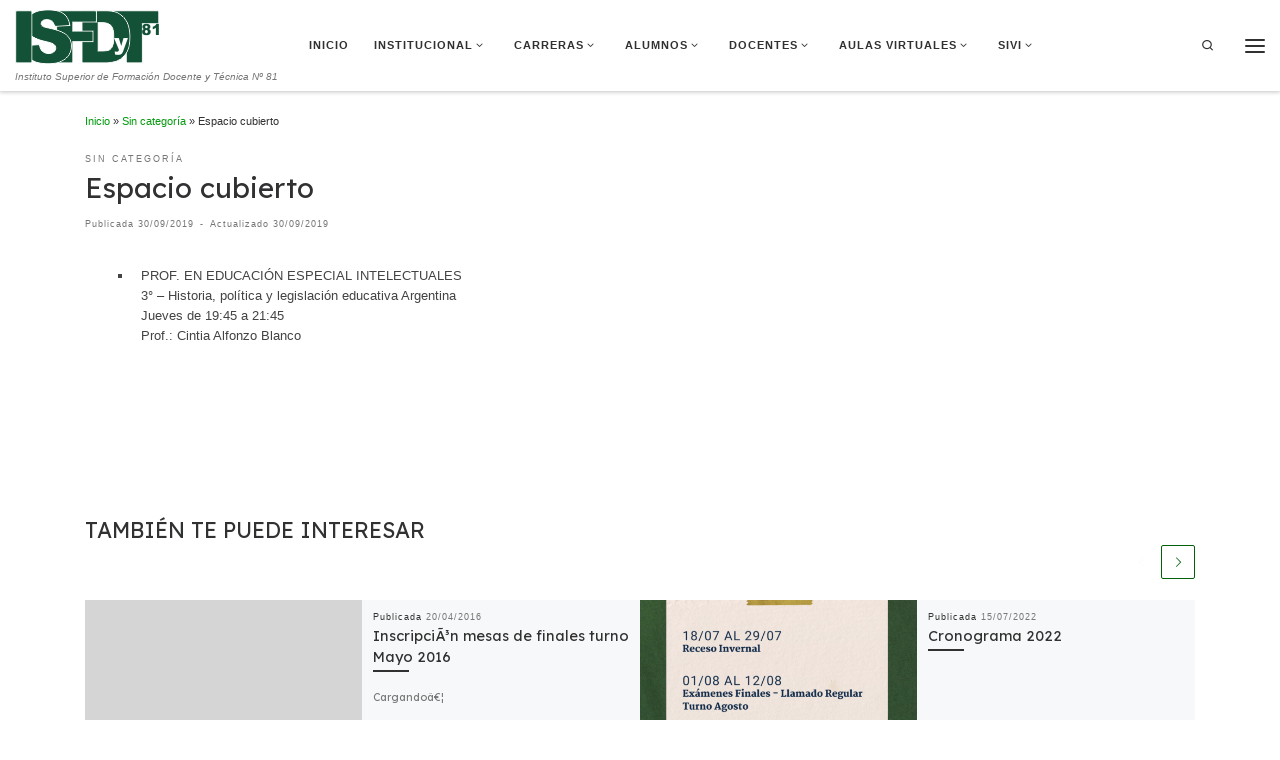

--- FILE ---
content_type: text/html; charset=UTF-8
request_url: https://isfdyt81.edu.ar/2019/09/espacio-cubierto/
body_size: 14602
content:
<!DOCTYPE html>
<!--[if IE 7]>
<html class="ie ie7" lang="es">
<![endif]-->
<!--[if IE 8]>
<html class="ie ie8" lang="es">
<![endif]-->
<!--[if !(IE 7) | !(IE 8)  ]><!-->
<html lang="es" class="no-js">
<!--<![endif]-->
  <head>
  <meta charset="UTF-8" />
  <meta http-equiv="X-UA-Compatible" content="IE=EDGE" />
  <meta name="viewport" content="width=device-width, initial-scale=1.0" />
  <link rel="profile"  href="https://gmpg.org/xfn/11" />
  <link rel="pingback" href="https://isfdyt81.edu.ar/xmlrpc.php" />
<script>(function(html){html.className = html.className.replace(/\bno-js\b/,'js')})(document.documentElement);</script>
<title>Espacio cubierto &#8211; Instituto Superior de Formación Docente y Técnica Nº 81</title>
<meta name='robots' content='max-image-preview:large' />
<link rel="alternate" type="application/rss+xml" title="Instituto Superior de Formación Docente y Técnica Nº 81 &raquo; Feed" href="https://isfdyt81.edu.ar/feed/" />
<link rel="alternate" type="application/rss+xml" title="Instituto Superior de Formación Docente y Técnica Nº 81 &raquo; Feed de los comentarios" href="https://isfdyt81.edu.ar/comments/feed/" />
<link rel="alternate" type="application/rss+xml" title="Instituto Superior de Formación Docente y Técnica Nº 81 &raquo; Comentario Espacio cubierto del feed" href="https://isfdyt81.edu.ar/2019/09/espacio-cubierto/feed/" />
<link rel="alternate" title="oEmbed (JSON)" type="application/json+oembed" href="https://isfdyt81.edu.ar/wp-json/oembed/1.0/embed?url=https%3A%2F%2Fisfdyt81.edu.ar%2F2019%2F09%2Fespacio-cubierto%2F" />
<link rel="alternate" title="oEmbed (XML)" type="text/xml+oembed" href="https://isfdyt81.edu.ar/wp-json/oembed/1.0/embed?url=https%3A%2F%2Fisfdyt81.edu.ar%2F2019%2F09%2Fespacio-cubierto%2F&#038;format=xml" />
<style id='wp-img-auto-sizes-contain-inline-css'>
img:is([sizes=auto i],[sizes^="auto," i]){contain-intrinsic-size:3000px 1500px}
/*# sourceURL=wp-img-auto-sizes-contain-inline-css */
</style>
<style id='wp-emoji-styles-inline-css'>

	img.wp-smiley, img.emoji {
		display: inline !important;
		border: none !important;
		box-shadow: none !important;
		height: 1em !important;
		width: 1em !important;
		margin: 0 0.07em !important;
		vertical-align: -0.1em !important;
		background: none !important;
		padding: 0 !important;
	}
/*# sourceURL=wp-emoji-styles-inline-css */
</style>
<style id='wp-block-library-inline-css'>
:root{--wp-block-synced-color:#7a00df;--wp-block-synced-color--rgb:122,0,223;--wp-bound-block-color:var(--wp-block-synced-color);--wp-editor-canvas-background:#ddd;--wp-admin-theme-color:#007cba;--wp-admin-theme-color--rgb:0,124,186;--wp-admin-theme-color-darker-10:#006ba1;--wp-admin-theme-color-darker-10--rgb:0,107,160.5;--wp-admin-theme-color-darker-20:#005a87;--wp-admin-theme-color-darker-20--rgb:0,90,135;--wp-admin-border-width-focus:2px}@media (min-resolution:192dpi){:root{--wp-admin-border-width-focus:1.5px}}.wp-element-button{cursor:pointer}:root .has-very-light-gray-background-color{background-color:#eee}:root .has-very-dark-gray-background-color{background-color:#313131}:root .has-very-light-gray-color{color:#eee}:root .has-very-dark-gray-color{color:#313131}:root .has-vivid-green-cyan-to-vivid-cyan-blue-gradient-background{background:linear-gradient(135deg,#00d084,#0693e3)}:root .has-purple-crush-gradient-background{background:linear-gradient(135deg,#34e2e4,#4721fb 50%,#ab1dfe)}:root .has-hazy-dawn-gradient-background{background:linear-gradient(135deg,#faaca8,#dad0ec)}:root .has-subdued-olive-gradient-background{background:linear-gradient(135deg,#fafae1,#67a671)}:root .has-atomic-cream-gradient-background{background:linear-gradient(135deg,#fdd79a,#004a59)}:root .has-nightshade-gradient-background{background:linear-gradient(135deg,#330968,#31cdcf)}:root .has-midnight-gradient-background{background:linear-gradient(135deg,#020381,#2874fc)}:root{--wp--preset--font-size--normal:16px;--wp--preset--font-size--huge:42px}.has-regular-font-size{font-size:1em}.has-larger-font-size{font-size:2.625em}.has-normal-font-size{font-size:var(--wp--preset--font-size--normal)}.has-huge-font-size{font-size:var(--wp--preset--font-size--huge)}.has-text-align-center{text-align:center}.has-text-align-left{text-align:left}.has-text-align-right{text-align:right}.has-fit-text{white-space:nowrap!important}#end-resizable-editor-section{display:none}.aligncenter{clear:both}.items-justified-left{justify-content:flex-start}.items-justified-center{justify-content:center}.items-justified-right{justify-content:flex-end}.items-justified-space-between{justify-content:space-between}.screen-reader-text{border:0;clip-path:inset(50%);height:1px;margin:-1px;overflow:hidden;padding:0;position:absolute;width:1px;word-wrap:normal!important}.screen-reader-text:focus{background-color:#ddd;clip-path:none;color:#444;display:block;font-size:1em;height:auto;left:5px;line-height:normal;padding:15px 23px 14px;text-decoration:none;top:5px;width:auto;z-index:100000}html :where(.has-border-color){border-style:solid}html :where([style*=border-top-color]){border-top-style:solid}html :where([style*=border-right-color]){border-right-style:solid}html :where([style*=border-bottom-color]){border-bottom-style:solid}html :where([style*=border-left-color]){border-left-style:solid}html :where([style*=border-width]){border-style:solid}html :where([style*=border-top-width]){border-top-style:solid}html :where([style*=border-right-width]){border-right-style:solid}html :where([style*=border-bottom-width]){border-bottom-style:solid}html :where([style*=border-left-width]){border-left-style:solid}html :where(img[class*=wp-image-]){height:auto;max-width:100%}:where(figure){margin:0 0 1em}html :where(.is-position-sticky){--wp-admin--admin-bar--position-offset:var(--wp-admin--admin-bar--height,0px)}@media screen and (max-width:600px){html :where(.is-position-sticky){--wp-admin--admin-bar--position-offset:0px}}

/*# sourceURL=wp-block-library-inline-css */
</style><style id='global-styles-inline-css'>
:root{--wp--preset--aspect-ratio--square: 1;--wp--preset--aspect-ratio--4-3: 4/3;--wp--preset--aspect-ratio--3-4: 3/4;--wp--preset--aspect-ratio--3-2: 3/2;--wp--preset--aspect-ratio--2-3: 2/3;--wp--preset--aspect-ratio--16-9: 16/9;--wp--preset--aspect-ratio--9-16: 9/16;--wp--preset--color--black: #000000;--wp--preset--color--cyan-bluish-gray: #abb8c3;--wp--preset--color--white: #ffffff;--wp--preset--color--pale-pink: #f78da7;--wp--preset--color--vivid-red: #cf2e2e;--wp--preset--color--luminous-vivid-orange: #ff6900;--wp--preset--color--luminous-vivid-amber: #fcb900;--wp--preset--color--light-green-cyan: #7bdcb5;--wp--preset--color--vivid-green-cyan: #00d084;--wp--preset--color--pale-cyan-blue: #8ed1fc;--wp--preset--color--vivid-cyan-blue: #0693e3;--wp--preset--color--vivid-purple: #9b51e0;--wp--preset--gradient--vivid-cyan-blue-to-vivid-purple: linear-gradient(135deg,rgb(6,147,227) 0%,rgb(155,81,224) 100%);--wp--preset--gradient--light-green-cyan-to-vivid-green-cyan: linear-gradient(135deg,rgb(122,220,180) 0%,rgb(0,208,130) 100%);--wp--preset--gradient--luminous-vivid-amber-to-luminous-vivid-orange: linear-gradient(135deg,rgb(252,185,0) 0%,rgb(255,105,0) 100%);--wp--preset--gradient--luminous-vivid-orange-to-vivid-red: linear-gradient(135deg,rgb(255,105,0) 0%,rgb(207,46,46) 100%);--wp--preset--gradient--very-light-gray-to-cyan-bluish-gray: linear-gradient(135deg,rgb(238,238,238) 0%,rgb(169,184,195) 100%);--wp--preset--gradient--cool-to-warm-spectrum: linear-gradient(135deg,rgb(74,234,220) 0%,rgb(151,120,209) 20%,rgb(207,42,186) 40%,rgb(238,44,130) 60%,rgb(251,105,98) 80%,rgb(254,248,76) 100%);--wp--preset--gradient--blush-light-purple: linear-gradient(135deg,rgb(255,206,236) 0%,rgb(152,150,240) 100%);--wp--preset--gradient--blush-bordeaux: linear-gradient(135deg,rgb(254,205,165) 0%,rgb(254,45,45) 50%,rgb(107,0,62) 100%);--wp--preset--gradient--luminous-dusk: linear-gradient(135deg,rgb(255,203,112) 0%,rgb(199,81,192) 50%,rgb(65,88,208) 100%);--wp--preset--gradient--pale-ocean: linear-gradient(135deg,rgb(255,245,203) 0%,rgb(182,227,212) 50%,rgb(51,167,181) 100%);--wp--preset--gradient--electric-grass: linear-gradient(135deg,rgb(202,248,128) 0%,rgb(113,206,126) 100%);--wp--preset--gradient--midnight: linear-gradient(135deg,rgb(2,3,129) 0%,rgb(40,116,252) 100%);--wp--preset--font-size--small: 13px;--wp--preset--font-size--medium: 20px;--wp--preset--font-size--large: 36px;--wp--preset--font-size--x-large: 42px;--wp--preset--spacing--20: 0.44rem;--wp--preset--spacing--30: 0.67rem;--wp--preset--spacing--40: 1rem;--wp--preset--spacing--50: 1.5rem;--wp--preset--spacing--60: 2.25rem;--wp--preset--spacing--70: 3.38rem;--wp--preset--spacing--80: 5.06rem;--wp--preset--shadow--natural: 6px 6px 9px rgba(0, 0, 0, 0.2);--wp--preset--shadow--deep: 12px 12px 50px rgba(0, 0, 0, 0.4);--wp--preset--shadow--sharp: 6px 6px 0px rgba(0, 0, 0, 0.2);--wp--preset--shadow--outlined: 6px 6px 0px -3px rgb(255, 255, 255), 6px 6px rgb(0, 0, 0);--wp--preset--shadow--crisp: 6px 6px 0px rgb(0, 0, 0);}:where(.is-layout-flex){gap: 0.5em;}:where(.is-layout-grid){gap: 0.5em;}body .is-layout-flex{display: flex;}.is-layout-flex{flex-wrap: wrap;align-items: center;}.is-layout-flex > :is(*, div){margin: 0;}body .is-layout-grid{display: grid;}.is-layout-grid > :is(*, div){margin: 0;}:where(.wp-block-columns.is-layout-flex){gap: 2em;}:where(.wp-block-columns.is-layout-grid){gap: 2em;}:where(.wp-block-post-template.is-layout-flex){gap: 1.25em;}:where(.wp-block-post-template.is-layout-grid){gap: 1.25em;}.has-black-color{color: var(--wp--preset--color--black) !important;}.has-cyan-bluish-gray-color{color: var(--wp--preset--color--cyan-bluish-gray) !important;}.has-white-color{color: var(--wp--preset--color--white) !important;}.has-pale-pink-color{color: var(--wp--preset--color--pale-pink) !important;}.has-vivid-red-color{color: var(--wp--preset--color--vivid-red) !important;}.has-luminous-vivid-orange-color{color: var(--wp--preset--color--luminous-vivid-orange) !important;}.has-luminous-vivid-amber-color{color: var(--wp--preset--color--luminous-vivid-amber) !important;}.has-light-green-cyan-color{color: var(--wp--preset--color--light-green-cyan) !important;}.has-vivid-green-cyan-color{color: var(--wp--preset--color--vivid-green-cyan) !important;}.has-pale-cyan-blue-color{color: var(--wp--preset--color--pale-cyan-blue) !important;}.has-vivid-cyan-blue-color{color: var(--wp--preset--color--vivid-cyan-blue) !important;}.has-vivid-purple-color{color: var(--wp--preset--color--vivid-purple) !important;}.has-black-background-color{background-color: var(--wp--preset--color--black) !important;}.has-cyan-bluish-gray-background-color{background-color: var(--wp--preset--color--cyan-bluish-gray) !important;}.has-white-background-color{background-color: var(--wp--preset--color--white) !important;}.has-pale-pink-background-color{background-color: var(--wp--preset--color--pale-pink) !important;}.has-vivid-red-background-color{background-color: var(--wp--preset--color--vivid-red) !important;}.has-luminous-vivid-orange-background-color{background-color: var(--wp--preset--color--luminous-vivid-orange) !important;}.has-luminous-vivid-amber-background-color{background-color: var(--wp--preset--color--luminous-vivid-amber) !important;}.has-light-green-cyan-background-color{background-color: var(--wp--preset--color--light-green-cyan) !important;}.has-vivid-green-cyan-background-color{background-color: var(--wp--preset--color--vivid-green-cyan) !important;}.has-pale-cyan-blue-background-color{background-color: var(--wp--preset--color--pale-cyan-blue) !important;}.has-vivid-cyan-blue-background-color{background-color: var(--wp--preset--color--vivid-cyan-blue) !important;}.has-vivid-purple-background-color{background-color: var(--wp--preset--color--vivid-purple) !important;}.has-black-border-color{border-color: var(--wp--preset--color--black) !important;}.has-cyan-bluish-gray-border-color{border-color: var(--wp--preset--color--cyan-bluish-gray) !important;}.has-white-border-color{border-color: var(--wp--preset--color--white) !important;}.has-pale-pink-border-color{border-color: var(--wp--preset--color--pale-pink) !important;}.has-vivid-red-border-color{border-color: var(--wp--preset--color--vivid-red) !important;}.has-luminous-vivid-orange-border-color{border-color: var(--wp--preset--color--luminous-vivid-orange) !important;}.has-luminous-vivid-amber-border-color{border-color: var(--wp--preset--color--luminous-vivid-amber) !important;}.has-light-green-cyan-border-color{border-color: var(--wp--preset--color--light-green-cyan) !important;}.has-vivid-green-cyan-border-color{border-color: var(--wp--preset--color--vivid-green-cyan) !important;}.has-pale-cyan-blue-border-color{border-color: var(--wp--preset--color--pale-cyan-blue) !important;}.has-vivid-cyan-blue-border-color{border-color: var(--wp--preset--color--vivid-cyan-blue) !important;}.has-vivid-purple-border-color{border-color: var(--wp--preset--color--vivid-purple) !important;}.has-vivid-cyan-blue-to-vivid-purple-gradient-background{background: var(--wp--preset--gradient--vivid-cyan-blue-to-vivid-purple) !important;}.has-light-green-cyan-to-vivid-green-cyan-gradient-background{background: var(--wp--preset--gradient--light-green-cyan-to-vivid-green-cyan) !important;}.has-luminous-vivid-amber-to-luminous-vivid-orange-gradient-background{background: var(--wp--preset--gradient--luminous-vivid-amber-to-luminous-vivid-orange) !important;}.has-luminous-vivid-orange-to-vivid-red-gradient-background{background: var(--wp--preset--gradient--luminous-vivid-orange-to-vivid-red) !important;}.has-very-light-gray-to-cyan-bluish-gray-gradient-background{background: var(--wp--preset--gradient--very-light-gray-to-cyan-bluish-gray) !important;}.has-cool-to-warm-spectrum-gradient-background{background: var(--wp--preset--gradient--cool-to-warm-spectrum) !important;}.has-blush-light-purple-gradient-background{background: var(--wp--preset--gradient--blush-light-purple) !important;}.has-blush-bordeaux-gradient-background{background: var(--wp--preset--gradient--blush-bordeaux) !important;}.has-luminous-dusk-gradient-background{background: var(--wp--preset--gradient--luminous-dusk) !important;}.has-pale-ocean-gradient-background{background: var(--wp--preset--gradient--pale-ocean) !important;}.has-electric-grass-gradient-background{background: var(--wp--preset--gradient--electric-grass) !important;}.has-midnight-gradient-background{background: var(--wp--preset--gradient--midnight) !important;}.has-small-font-size{font-size: var(--wp--preset--font-size--small) !important;}.has-medium-font-size{font-size: var(--wp--preset--font-size--medium) !important;}.has-large-font-size{font-size: var(--wp--preset--font-size--large) !important;}.has-x-large-font-size{font-size: var(--wp--preset--font-size--x-large) !important;}
/*# sourceURL=global-styles-inline-css */
</style>

<style id='classic-theme-styles-inline-css'>
/*! This file is auto-generated */
.wp-block-button__link{color:#fff;background-color:#32373c;border-radius:9999px;box-shadow:none;text-decoration:none;padding:calc(.667em + 2px) calc(1.333em + 2px);font-size:1.125em}.wp-block-file__button{background:#32373c;color:#fff;text-decoration:none}
/*# sourceURL=/wp-includes/css/classic-themes.min.css */
</style>
<link rel='stylesheet' id='customizr-main-css' href='https://isfdyt81.edu.ar/wp-content/themes/customizr/assets/front/css/style.min.css?ver=4.4.24' media='all' />
<style id='customizr-main-inline-css'>
::-moz-selection{background-color:#069b10}::selection{background-color:#069b10}a,.btn-skin:active,.btn-skin:focus,.btn-skin:hover,.btn-skin.inverted,.grid-container__classic .post-type__icon,.post-type__icon:hover .icn-format,.grid-container__classic .post-type__icon:hover .icn-format,[class*='grid-container__'] .entry-title a.czr-title:hover,input[type=checkbox]:checked::before{color:#069b10}.czr-css-loader > div ,.btn-skin,.btn-skin:active,.btn-skin:focus,.btn-skin:hover,.btn-skin-h-dark,.btn-skin-h-dark.inverted:active,.btn-skin-h-dark.inverted:focus,.btn-skin-h-dark.inverted:hover{border-color:#069b10}.tc-header.border-top{border-top-color:#069b10}[class*='grid-container__'] .entry-title a:hover::after,.grid-container__classic .post-type__icon,.btn-skin,.btn-skin.inverted:active,.btn-skin.inverted:focus,.btn-skin.inverted:hover,.btn-skin-h-dark,.btn-skin-h-dark.inverted:active,.btn-skin-h-dark.inverted:focus,.btn-skin-h-dark.inverted:hover,.sidebar .widget-title::after,input[type=radio]:checked::before{background-color:#069b10}.btn-skin-light:active,.btn-skin-light:focus,.btn-skin-light:hover,.btn-skin-light.inverted{color:#09e518}input:not([type='submit']):not([type='button']):not([type='number']):not([type='checkbox']):not([type='radio']):focus,textarea:focus,.btn-skin-light,.btn-skin-light.inverted,.btn-skin-light:active,.btn-skin-light:focus,.btn-skin-light:hover,.btn-skin-light.inverted:active,.btn-skin-light.inverted:focus,.btn-skin-light.inverted:hover{border-color:#09e518}.btn-skin-light,.btn-skin-light.inverted:active,.btn-skin-light.inverted:focus,.btn-skin-light.inverted:hover{background-color:#09e518}.btn-skin-lightest:active,.btn-skin-lightest:focus,.btn-skin-lightest:hover,.btn-skin-lightest.inverted{color:#11f621}.btn-skin-lightest,.btn-skin-lightest.inverted,.btn-skin-lightest:active,.btn-skin-lightest:focus,.btn-skin-lightest:hover,.btn-skin-lightest.inverted:active,.btn-skin-lightest.inverted:focus,.btn-skin-lightest.inverted:hover{border-color:#11f621}.btn-skin-lightest,.btn-skin-lightest.inverted:active,.btn-skin-lightest.inverted:focus,.btn-skin-lightest.inverted:hover{background-color:#11f621}.pagination,a:hover,a:focus,a:active,.btn-skin-dark:active,.btn-skin-dark:focus,.btn-skin-dark:hover,.btn-skin-dark.inverted,.btn-skin-dark-oh:active,.btn-skin-dark-oh:focus,.btn-skin-dark-oh:hover,.post-info a:not(.btn):hover,.grid-container__classic .post-type__icon .icn-format,[class*='grid-container__'] .hover .entry-title a,.widget-area a:not(.btn):hover,a.czr-format-link:hover,.format-link.hover a.czr-format-link,button[type=submit]:hover,button[type=submit]:active,button[type=submit]:focus,input[type=submit]:hover,input[type=submit]:active,input[type=submit]:focus,.tabs .nav-link:hover,.tabs .nav-link.active,.tabs .nav-link.active:hover,.tabs .nav-link.active:focus{color:#04600a}.grid-container__classic.tc-grid-border .grid__item,.btn-skin-dark,.btn-skin-dark.inverted,button[type=submit],input[type=submit],.btn-skin-dark:active,.btn-skin-dark:focus,.btn-skin-dark:hover,.btn-skin-dark.inverted:active,.btn-skin-dark.inverted:focus,.btn-skin-dark.inverted:hover,.btn-skin-h-dark:active,.btn-skin-h-dark:focus,.btn-skin-h-dark:hover,.btn-skin-h-dark.inverted,.btn-skin-h-dark.inverted,.btn-skin-h-dark.inverted,.btn-skin-dark-oh:active,.btn-skin-dark-oh:focus,.btn-skin-dark-oh:hover,.btn-skin-dark-oh.inverted:active,.btn-skin-dark-oh.inverted:focus,.btn-skin-dark-oh.inverted:hover,button[type=submit]:hover,button[type=submit]:active,button[type=submit]:focus,input[type=submit]:hover,input[type=submit]:active,input[type=submit]:focus{border-color:#04600a}.btn-skin-dark,.btn-skin-dark.inverted:active,.btn-skin-dark.inverted:focus,.btn-skin-dark.inverted:hover,.btn-skin-h-dark:active,.btn-skin-h-dark:focus,.btn-skin-h-dark:hover,.btn-skin-h-dark.inverted,.btn-skin-h-dark.inverted,.btn-skin-h-dark.inverted,.btn-skin-dark-oh.inverted:active,.btn-skin-dark-oh.inverted:focus,.btn-skin-dark-oh.inverted:hover,.grid-container__classic .post-type__icon:hover,button[type=submit],input[type=submit],.czr-link-hover-underline .widgets-list-layout-links a:not(.btn)::before,.czr-link-hover-underline .widget_archive a:not(.btn)::before,.czr-link-hover-underline .widget_nav_menu a:not(.btn)::before,.czr-link-hover-underline .widget_rss ul a:not(.btn)::before,.czr-link-hover-underline .widget_recent_entries a:not(.btn)::before,.czr-link-hover-underline .widget_categories a:not(.btn)::before,.czr-link-hover-underline .widget_meta a:not(.btn)::before,.czr-link-hover-underline .widget_recent_comments a:not(.btn)::before,.czr-link-hover-underline .widget_pages a:not(.btn)::before,.czr-link-hover-underline .widget_calendar a:not(.btn)::before,[class*='grid-container__'] .hover .entry-title a::after,a.czr-format-link::before,.comment-author a::before,.comment-link::before,.tabs .nav-link.active::before{background-color:#04600a}.btn-skin-dark-shaded:active,.btn-skin-dark-shaded:focus,.btn-skin-dark-shaded:hover,.btn-skin-dark-shaded.inverted{background-color:rgba(4,96,10,0.2)}.btn-skin-dark-shaded,.btn-skin-dark-shaded.inverted:active,.btn-skin-dark-shaded.inverted:focus,.btn-skin-dark-shaded.inverted:hover{background-color:rgba(4,96,10,0.8)}.navbar-brand,.header-tagline,h1,h2,h3,.tc-dropcap { font-family : 'Helvetica Neue','Helvetica','Arial','sans-serif'; }
body { font-family : 'Helvetica Neue','Helvetica','Arial','sans-serif'; }

              body {
                font-size : 0.68em!important;
                line-height : 1.5em;
              }
              @media (min-width: 20em) and (max-width: 60em) {
                body {
                  font-size: calc( 0.68em + 0.1045 * ( ( 100vw - 20em) / 40 ))!important;
                }
              }
              @media (min-width: 60em) {
                body {
                  font-size: 0.70em!important;
                }
              }

      .sticky-enabled .czr-shrink-on .branding__container img {
        height:60px!important;width:auto!important
      }
              .sticky-enabled .czr-shrink-on .navbar-brand-sitename {
                font-size: 0.8em;
                opacity: 0.8;
              }
.tc-singular-thumbnail-wrapper .entry-media__wrapper {
                max-height: 200px;
                height :200px
              }

@media (min-width: 576px ){
.tc-singular-thumbnail-wrapper .entry-media__wrapper {
                  max-height: 250px;
                  height :250px
                }
}

#czr-push-footer { display: none; visibility: hidden; }
        .czr-sticky-footer #czr-push-footer.sticky-footer-enabled { display: block; }
        
/*# sourceURL=customizr-main-inline-css */
</style>
<link rel='stylesheet' id='customizr-ms-respond-css' href='https://isfdyt81.edu.ar/wp-content/themes/customizr/assets/front/css/style-modular-scale.min.css?ver=4.4.24' media='all' />
<script src="https://isfdyt81.edu.ar/wp-includes/js/jquery/jquery.min.js?ver=3.7.1" id="jquery-core-js"></script>
<script src="https://isfdyt81.edu.ar/wp-includes/js/jquery/jquery-migrate.min.js?ver=3.4.1" id="jquery-migrate-js"></script>
<script src="https://isfdyt81.edu.ar/wp-content/themes/customizr/assets/front/js/libs/modernizr.min.js?ver=4.4.24" id="modernizr-js"></script>
<script src="https://isfdyt81.edu.ar/wp-includes/js/underscore.min.js?ver=1.13.7" id="underscore-js"></script>
<script id="tc-scripts-js-extra">
var CZRParams = {"assetsPath":"https://isfdyt81.edu.ar/wp-content/themes/customizr/assets/front/","mainScriptUrl":"https://isfdyt81.edu.ar/wp-content/themes/customizr/assets/front/js/tc-scripts.min.js?4.4.24","deferFontAwesome":"1","fontAwesomeUrl":"https://isfdyt81.edu.ar/wp-content/themes/customizr/assets/shared/fonts/fa/css/fontawesome-all.min.css?4.4.24","_disabled":[],"centerSliderImg":"1","isLightBoxEnabled":"1","SmoothScroll":{"Enabled":false,"Options":{"touchpadSupport":false}},"isAnchorScrollEnabled":"","anchorSmoothScrollExclude":{"simple":["[class*=edd]",".carousel-control","[data-toggle=\"modal\"]","[data-toggle=\"dropdown\"]","[data-toggle=\"czr-dropdown\"]","[data-toggle=\"tooltip\"]","[data-toggle=\"popover\"]","[data-toggle=\"collapse\"]","[data-toggle=\"czr-collapse\"]","[data-toggle=\"tab\"]","[data-toggle=\"pill\"]","[data-toggle=\"czr-pill\"]","[class*=upme]","[class*=um-]"],"deep":{"classes":[],"ids":[]}},"timerOnScrollAllBrowsers":"1","centerAllImg":"1","HasComments":"","LoadModernizr":"1","stickyHeader":"1","extLinksStyle":"","extLinksTargetExt":"1","extLinksSkipSelectors":{"classes":["btn","button"],"ids":[]},"dropcapEnabled":"","dropcapWhere":{"post":"","page":""},"dropcapMinWords":"50","dropcapSkipSelectors":{"tags":["IMG","IFRAME","H1","H2","H3","H4","H5","H6","BLOCKQUOTE","UL","OL"],"classes":["btn"],"id":[]},"imgSmartLoadEnabled":"","imgSmartLoadOpts":{"parentSelectors":["[class*=grid-container], .article-container",".__before_main_wrapper",".widget-front",".post-related-articles",".tc-singular-thumbnail-wrapper",".sek-module-inner"],"opts":{"excludeImg":[".tc-holder-img"]}},"imgSmartLoadsForSliders":"1","pluginCompats":[],"isWPMobile":"","menuStickyUserSettings":{"desktop":"stick_up","mobile":"stick_up"},"adminAjaxUrl":"https://isfdyt81.edu.ar/wp-admin/admin-ajax.php","ajaxUrl":"https://isfdyt81.edu.ar/?czrajax=1","frontNonce":{"id":"CZRFrontNonce","handle":"e5f619f27f"},"isDevMode":"","isModernStyle":"1","i18n":{"Permanently dismiss":"Descartar permanentemente"},"frontNotifications":{"welcome":{"enabled":false,"content":"","dismissAction":"dismiss_welcome_note_front"}},"preloadGfonts":"1","googleFonts":null,"version":"4.4.24"};
//# sourceURL=tc-scripts-js-extra
</script>
<script src="https://isfdyt81.edu.ar/wp-content/themes/customizr/assets/front/js/tc-scripts.min.js?ver=4.4.24" id="tc-scripts-js" defer></script>
<link rel="https://api.w.org/" href="https://isfdyt81.edu.ar/wp-json/" /><link rel="alternate" title="JSON" type="application/json" href="https://isfdyt81.edu.ar/wp-json/wp/v2/posts/1096" /><link rel="EditURI" type="application/rsd+xml" title="RSD" href="https://isfdyt81.edu.ar/xmlrpc.php?rsd" />
<meta name="generator" content="WordPress 6.9" />
<link rel="canonical" href="https://isfdyt81.edu.ar/2019/09/espacio-cubierto/" />
<link rel='shortlink' href='https://isfdyt81.edu.ar/?p=1096' />
	<link rel="preconnect" href="https://fonts.googleapis.com">
	<link rel="preconnect" href="https://fonts.gstatic.com">
	<link href='https://fonts.googleapis.com/css2?display=swap&family=Lexend' rel='stylesheet'>              <link rel="preload" as="font" type="font/woff2" href="https://isfdyt81.edu.ar/wp-content/themes/customizr/assets/shared/fonts/customizr/customizr.woff2?128396981" crossorigin="anonymous"/>
            <link rel="icon" href="https://isfdyt81.edu.ar/wp-content/uploads/2016/02/cropped-81-32x32.jpg" sizes="32x32" />
<link rel="icon" href="https://isfdyt81.edu.ar/wp-content/uploads/2016/02/cropped-81-192x192.jpg" sizes="192x192" />
<link rel="apple-touch-icon" href="https://isfdyt81.edu.ar/wp-content/uploads/2016/02/cropped-81-180x180.jpg" />
<meta name="msapplication-TileImage" content="https://isfdyt81.edu.ar/wp-content/uploads/2016/02/cropped-81-270x270.jpg" />
	<style id="egf-frontend-styles" type="text/css">
		p {font-family: 'Lexend', sans-serif;font-style: normal;font-weight: 400;} h1 {font-family: 'Lexend', sans-serif;font-style: normal;font-weight: 400;} h2 {font-family: 'Lexend', sans-serif;font-style: normal;font-weight: 400;} h3 {font-family: 'Lexend', sans-serif;font-style: normal;font-weight: 400;} h4 {font-family: 'Lexend', sans-serif;font-style: normal;font-weight: 400;} h5 {font-family: 'Lexend', sans-serif;font-style: normal;font-weight: 400;} h6 {font-family: 'Lexend', sans-serif;font-style: normal;font-weight: 400;} 	</style>
	</head>

  <body class="wp-singular post-template-default single single-post postid-1096 single-format-standard wp-embed-responsive wp-theme-customizr czr-link-hover-underline header-skin-light footer-skin-dark czr-r-sidebar tc-center-images czr-full-layout sn-right customizr-4-4-24 czr-sticky-footer">
          <a class="screen-reader-text skip-link" href="#content">Saltar al contenido</a>
    <div id="tc-sn" class="tc-sn side-nav__container d-none d-lg-block" >
    <nav class="tc-sn side-nav__nav" >
      <div class="tc-sn-inner">
        <div class="hamburger-toggler__container " >
  <button class="ham-toggler-menu czr-collapsed" data-toggle="sidenav" aria-expanded="false"><span class="ham__toggler-span-wrapper"><span class="line line-1"></span><span class="line line-2"></span><span class="line line-3"></span></span><span class="screen-reader-text">Menú</span></button>
</div>
<div class="nav__menu-wrapper side-nav__menu-wrapper" >
<ul id="main-menu" class="side-nav__menu side vertical-nav nav__menu flex-column nav"><li id="menu-item-13" class="menu-item menu-item-type-custom menu-item-object-custom menu-item-home menu-item-13"><a href="http://isfdyt81.edu.ar" class="nav__link"><span class="nav__title">Inicio</span></a></li>
<li id="menu-item-14" class="menu-item menu-item-type-custom menu-item-object-custom menu-item-has-children czr-dropdown menu-item-14"><a href="#" class="nav__link"><span class="nav__title">Institucional</span></a>
<ul class="dropdown-menu czr-dropdown-menu">
	<li id="menu-item-19" class="menu-item menu-item-type-post_type menu-item-object-page dropdown-item menu-item-19"><a href="https://isfdyt81.edu.ar/autoridades/" class="nav__link"><span class="nav__title">Autoridades</span></a></li>
	<li id="menu-item-30" class="menu-item menu-item-type-post_type menu-item-object-page dropdown-item menu-item-30"><a href="https://isfdyt81.edu.ar/ubicacion/" class="nav__link"><span class="nav__title">Datos Institucionales</span></a></li>
	<li id="menu-item-8" class="menu-item menu-item-type-post_type menu-item-object-page dropdown-item menu-item-8"><a href="https://isfdyt81.edu.ar/nuestra-historia/" class="nav__link"><span class="nav__title">Nuestra Historia</span></a></li>
	<li id="menu-item-195" class="menu-item menu-item-type-post_type menu-item-object-page dropdown-item menu-item-195"><a href="https://isfdyt81.edu.ar/ubicacion-3/" class="nav__link"><span class="nav__title">Ubicación</span></a></li>
	<li id="menu-item-26" class="menu-item menu-item-type-post_type menu-item-object-page dropdown-item menu-item-26"><a href="https://isfdyt81.edu.ar/cai/" class="nav__link"><span class="nav__title">CAI</span></a></li>
	<li id="menu-item-16" class="menu-item menu-item-type-post_type menu-item-object-page dropdown-item menu-item-16"><a href="https://isfdyt81.edu.ar/cooperadora/" class="nav__link"><span class="nav__title">Cooperadora</span></a></li>
	<li id="menu-item-36" class="menu-item menu-item-type-post_type menu-item-object-page dropdown-item menu-item-36"><a href="https://isfdyt81.edu.ar/centro-de-e/" class="nav__link"><span class="nav__title">Centro de Estudiantes</span></a></li>
	<li id="menu-item-5005" class="menu-item menu-item-type-custom menu-item-object-custom dropdown-item menu-item-5005"><a href="#" class="nav__link"><span class="nav__title">Equipo Institucional de Acompañamiento</span></a></li>
	<li id="menu-item-5015" class="menu-item menu-item-type-post_type menu-item-object-page menu-item-has-children czr-dropdown-submenu dropdown-item menu-item-5015"><a href="https://isfdyt81.edu.ar/area-de-genero/" class="nav__link"><span class="nav__title">Área de Género</span></a>
<ul class="dropdown-menu czr-dropdown-menu">
		<li id="menu-item-5726" class="menu-item menu-item-type-custom menu-item-object-custom dropdown-item menu-item-5726"><a target="_blank" href="https://padlet.com/direccionesi/materiales-esi-p87h8hkqif0gqilc" class="nav__link"><span class="nav__title">Materiales ESI</span></a></li>
</ul>
</li>
	<li id="menu-item-5337" class="menu-item menu-item-type-post_type menu-item-object-page dropdown-item menu-item-5337"><a href="https://isfdyt81.edu.ar/area-de-comunicacion-educacion/" class="nav__link"><span class="nav__title">Área de Comunicación/Educación</span></a></li>
	<li id="menu-item-5004" class="menu-item menu-item-type-custom menu-item-object-custom dropdown-item menu-item-5004"><a href="#" class="nav__link"><span class="nav__title">Publicaciones</span></a></li>
	<li id="menu-item-99" class="menu-item menu-item-type-post_type menu-item-object-page dropdown-item menu-item-99"><a href="https://isfdyt81.edu.ar/biblioteca/" class="nav__link"><span class="nav__title">Biblioteca</span></a></li>
</ul>
</li>
<li id="menu-item-1254" class="menu-item menu-item-type-custom menu-item-object-custom menu-item-has-children czr-dropdown menu-item-1254"><a href="#" class="nav__link"><span class="nav__title">Carreras</span></a>
<ul class="dropdown-menu czr-dropdown-menu">
	<li id="menu-item-194" class="menu-item menu-item-type-post_type menu-item-object-page dropdown-item menu-item-194"><a href="https://isfdyt81.edu.ar/inscripcion/" class="nav__link"><span class="nav__title">PRE INSCRIPCIÓN</span></a></li>
	<li id="menu-item-192" class="menu-item menu-item-type-post_type menu-item-object-page dropdown-item menu-item-192"><a href="https://isfdyt81.edu.ar/carreras/" class="nav__link"><span class="nav__title">Información de Carreras</span></a></li>
	<li id="menu-item-5487" class="menu-item menu-item-type-post_type menu-item-object-page dropdown-item menu-item-5487"><a href="https://isfdyt81.edu.ar/correlatividades/" class="nav__link"><span class="nav__title">Correlatividades</span></a></li>
	<li id="menu-item-3633" class="menu-item menu-item-type-custom menu-item-object-custom dropdown-item menu-item-3633"><a href="#" class="nav__link"><span class="nav__title">Programas de Cátedra</span></a></li>
</ul>
</li>
<li id="menu-item-1255" class="menu-item menu-item-type-custom menu-item-object-custom menu-item-has-children czr-dropdown menu-item-1255"><a href="#" class="nav__link"><span class="nav__title">Alumnos</span></a>
<ul class="dropdown-menu czr-dropdown-menu">
	<li id="menu-item-51" class="menu-item menu-item-type-post_type menu-item-object-page dropdown-item menu-item-51"><a href="https://isfdyt81.edu.ar/formularios/" class="nav__link"><span class="nav__title">Formularios</span></a></li>
	<li id="menu-item-4252" class="menu-item menu-item-type-post_type menu-item-object-page dropdown-item menu-item-4252"><a href="https://isfdyt81.edu.ar/documentos/" class="nav__link"><span class="nav__title">Documentos</span></a></li>
	<li id="menu-item-5486" class="menu-item menu-item-type-post_type menu-item-object-page dropdown-item menu-item-5486"><a href="https://isfdyt81.edu.ar/correlatividades/" class="nav__link"><span class="nav__title">Correlatividades</span></a></li>
	<li id="menu-item-57" class="menu-item menu-item-type-post_type menu-item-object-page dropdown-item menu-item-57"><a href="https://isfdyt81.edu.ar/finales/" class="nav__link"><span class="nav__title">Finales</span></a></li>
	<li id="menu-item-537" class="menu-item menu-item-type-post_type menu-item-object-page dropdown-item menu-item-537"><a href="https://isfdyt81.edu.ar/pedido-de-tramite-de-titulo/" class="nav__link"><span class="nav__title">Pedido de trámite de título</span></a></li>
</ul>
</li>
<li id="menu-item-2835" class="menu-item menu-item-type-custom menu-item-object-custom menu-item-has-children czr-dropdown menu-item-2835"><a href="#" class="nav__link"><span class="nav__title">Docentes</span></a>
<ul class="dropdown-menu czr-dropdown-menu">
	<li id="menu-item-127" class="menu-item menu-item-type-post_type menu-item-object-page dropdown-item menu-item-127"><a href="https://isfdyt81.edu.ar/documentos/" class="nav__link"><span class="nav__title">Documentos</span></a></li>
	<li id="menu-item-6147" class="menu-item menu-item-type-post_type menu-item-object-page dropdown-item menu-item-6147"><a href="https://isfdyt81.edu.ar/practicas/" class="nav__link"><span class="nav__title">Prácticas</span></a></li>
	<li id="menu-item-2836" class="menu-item menu-item-type-taxonomy menu-item-object-category dropdown-item menu-item-2836"><a href="https://isfdyt81.edu.ar/category/concursos/" class="nav__link"><span class="nav__title">Concursos</span></a></li>
	<li id="menu-item-7382" class="menu-item menu-item-type-post_type menu-item-object-page dropdown-item menu-item-7382"><a href="https://isfdyt81.edu.ar/materias-a-cobertura/" class="nav__link"><span class="nav__title">Materias a Cobertura</span></a></li>
</ul>
</li>
<li id="menu-item-1515" class="menu-item menu-item-type-custom menu-item-object-custom menu-item-has-children czr-dropdown menu-item-1515"><a href="#" class="nav__link"><span class="nav__title">AULAS VIRTUALES</span></a>
<ul class="dropdown-menu czr-dropdown-menu">
	<li id="menu-item-1516" class="menu-item menu-item-type-custom menu-item-object-custom dropdown-item menu-item-1516"><a target="_blank" href="https://docs.google.com/presentation/d/1iMEu6Tyr-I_OP4oUCgJikPwrhFfvNr86q2dPNWdORTU/edit?usp=sharing" class="nav__link"><span class="nav__title">Instructivo Aulas Virtuales</span></a></li>
	<li id="menu-item-1540" class="menu-item menu-item-type-custom menu-item-object-custom dropdown-item menu-item-1540"><a target="_blank" href="http://isfdyt81.edu.ar/wp-content/uploads/2020/03/Como_recuperar_usuario_y_contrasena_AulasVirtuales.pdf" class="nav__link"><span class="nav__title">Como recuperar usuario y contraseña</span></a></li>
	<li id="menu-item-938" class="menu-item menu-item-type-custom menu-item-object-custom dropdown-item menu-item-938"><a target="_blank" href="https://isfd81-bue.infd.edu.ar/sitio/catalogo/" class="nav__link"><span class="nav__title">Acceso Aulas Virtuales</span></a></li>
</ul>
</li>
<li id="menu-item-1431" class="menu-item menu-item-type-custom menu-item-object-custom menu-item-has-children czr-dropdown menu-item-1431"><a href="#" class="nav__link"><span class="nav__title">SIVI</span></a>
<ul class="dropdown-menu czr-dropdown-menu">
	<li id="menu-item-1432" class="menu-item menu-item-type-custom menu-item-object-custom dropdown-item menu-item-1432"><a target="_blank" href="https://docs.google.com/presentation/d/1jgPslE3VjcSfI_rlslXdVwKQ5vbQz3YBZK7NrReuk2c/edit?usp=sharing" class="nav__link"><span class="nav__title">Instructivo Registro SIVI</span></a></li>
	<li id="menu-item-1430" class="menu-item menu-item-type-custom menu-item-object-custom dropdown-item menu-item-1430"><a target="_blank" href="https://sivi.com.ar/e/i81/" class="nav__link"><span class="nav__title">Acceso Plataforma SIVI</span></a></li>
</ul>
</li>
</ul></div>      </div><!-- /.tc-sn-inner  -->
    </nav>
</div>
    
    <div id="tc-page-wrap" class="">

      <header class="tpnav-header__header tc-header sl-logo_left sticky-brand-shrink-on sticky-transparent czr-submenu-fade czr-submenu-move" >
        <div class="primary-navbar__wrapper d-none d-lg-block has-horizontal-menu desktop-sticky" >
  <div class="container-fluid">
    <div class="row align-items-center flex-row primary-navbar__row">
      <div class="branding__container col col-auto" >
  <div class="branding align-items-center flex-column ">
    <div class="branding-row d-flex flex-row align-items-center align-self-start">
      <div class="navbar-brand col-auto " >
  <a class="navbar-brand-sitelogo" href="https://isfdyt81.edu.ar/"  aria-label="Instituto Superior de Formación Docente y Técnica Nº 81 | Instituto Superior de Formación Docente y Técnica Nº 81" >
    <img src="https://isfdyt81.edu.ar/wp-content/uploads/2015/12/logoISFDyT81.png" alt="Volver a la página principal" class="" width="145" height="56" style="max-width:250px;max-height:100px">  </a>
</div>
      </div>
    <span class="header-tagline " >
  Instituto Superior de Formación Docente y Técnica Nº 81</span>

  </div>
</div>
      <div class="primary-nav__container justify-content-lg-around col col-lg-auto flex-lg-column" >
  <div class="primary-nav__wrapper flex-lg-row align-items-center justify-content-end">
              <nav class="primary-nav__nav col" id="primary-nav">
          <div class="nav__menu-wrapper primary-nav__menu-wrapper justify-content-start czr-open-on-hover" >
<ul id="secondary-menu" class="primary-nav__menu regular-nav nav__menu nav"><li class="menu-item menu-item-type-custom menu-item-object-custom menu-item-home menu-item-13"><a href="http://isfdyt81.edu.ar" class="nav__link"><span class="nav__title">Inicio</span></a></li>
<li class="menu-item menu-item-type-custom menu-item-object-custom menu-item-has-children czr-dropdown menu-item-14"><a data-toggle="czr-dropdown" aria-haspopup="true" aria-expanded="false" href="#" class="nav__link"><span class="nav__title">Institucional</span><span class="caret__dropdown-toggler"><i class="icn-down-small"></i></span></a>
<ul class="dropdown-menu czr-dropdown-menu">
	<li class="menu-item menu-item-type-post_type menu-item-object-page dropdown-item menu-item-19"><a href="https://isfdyt81.edu.ar/autoridades/" class="nav__link"><span class="nav__title">Autoridades</span></a></li>
	<li class="menu-item menu-item-type-post_type menu-item-object-page dropdown-item menu-item-30"><a href="https://isfdyt81.edu.ar/ubicacion/" class="nav__link"><span class="nav__title">Datos Institucionales</span></a></li>
	<li class="menu-item menu-item-type-post_type menu-item-object-page dropdown-item menu-item-8"><a href="https://isfdyt81.edu.ar/nuestra-historia/" class="nav__link"><span class="nav__title">Nuestra Historia</span></a></li>
	<li class="menu-item menu-item-type-post_type menu-item-object-page dropdown-item menu-item-195"><a href="https://isfdyt81.edu.ar/ubicacion-3/" class="nav__link"><span class="nav__title">Ubicación</span></a></li>
	<li class="menu-item menu-item-type-post_type menu-item-object-page dropdown-item menu-item-26"><a href="https://isfdyt81.edu.ar/cai/" class="nav__link"><span class="nav__title">CAI</span></a></li>
	<li class="menu-item menu-item-type-post_type menu-item-object-page dropdown-item menu-item-16"><a href="https://isfdyt81.edu.ar/cooperadora/" class="nav__link"><span class="nav__title">Cooperadora</span></a></li>
	<li class="menu-item menu-item-type-post_type menu-item-object-page dropdown-item menu-item-36"><a href="https://isfdyt81.edu.ar/centro-de-e/" class="nav__link"><span class="nav__title">Centro de Estudiantes</span></a></li>
	<li class="menu-item menu-item-type-custom menu-item-object-custom dropdown-item menu-item-5005"><a href="#" class="nav__link"><span class="nav__title">Equipo Institucional de Acompañamiento</span></a></li>
	<li class="menu-item menu-item-type-post_type menu-item-object-page menu-item-has-children czr-dropdown-submenu dropdown-item menu-item-5015"><a data-toggle="czr-dropdown" aria-haspopup="true" aria-expanded="false" href="https://isfdyt81.edu.ar/area-de-genero/" class="nav__link"><span class="nav__title">Área de Género</span><span class="caret__dropdown-toggler"><i class="icn-down-small"></i></span></a>
<ul class="dropdown-menu czr-dropdown-menu">
		<li class="menu-item menu-item-type-custom menu-item-object-custom dropdown-item menu-item-5726"><a target="_blank" href="https://padlet.com/direccionesi/materiales-esi-p87h8hkqif0gqilc" class="nav__link"><span class="nav__title">Materiales ESI</span></a></li>
</ul>
</li>
	<li class="menu-item menu-item-type-post_type menu-item-object-page dropdown-item menu-item-5337"><a href="https://isfdyt81.edu.ar/area-de-comunicacion-educacion/" class="nav__link"><span class="nav__title">Área de Comunicación/Educación</span></a></li>
	<li class="menu-item menu-item-type-custom menu-item-object-custom dropdown-item menu-item-5004"><a href="#" class="nav__link"><span class="nav__title">Publicaciones</span></a></li>
	<li class="menu-item menu-item-type-post_type menu-item-object-page dropdown-item menu-item-99"><a href="https://isfdyt81.edu.ar/biblioteca/" class="nav__link"><span class="nav__title">Biblioteca</span></a></li>
</ul>
</li>
<li class="menu-item menu-item-type-custom menu-item-object-custom menu-item-has-children czr-dropdown menu-item-1254"><a data-toggle="czr-dropdown" aria-haspopup="true" aria-expanded="false" href="#" class="nav__link"><span class="nav__title">Carreras</span><span class="caret__dropdown-toggler"><i class="icn-down-small"></i></span></a>
<ul class="dropdown-menu czr-dropdown-menu">
	<li class="menu-item menu-item-type-post_type menu-item-object-page dropdown-item menu-item-194"><a href="https://isfdyt81.edu.ar/inscripcion/" class="nav__link"><span class="nav__title">PRE INSCRIPCIÓN</span></a></li>
	<li class="menu-item menu-item-type-post_type menu-item-object-page dropdown-item menu-item-192"><a href="https://isfdyt81.edu.ar/carreras/" class="nav__link"><span class="nav__title">Información de Carreras</span></a></li>
	<li class="menu-item menu-item-type-post_type menu-item-object-page dropdown-item menu-item-5487"><a href="https://isfdyt81.edu.ar/correlatividades/" class="nav__link"><span class="nav__title">Correlatividades</span></a></li>
	<li class="menu-item menu-item-type-custom menu-item-object-custom dropdown-item menu-item-3633"><a href="#" class="nav__link"><span class="nav__title">Programas de Cátedra</span></a></li>
</ul>
</li>
<li class="menu-item menu-item-type-custom menu-item-object-custom menu-item-has-children czr-dropdown menu-item-1255"><a data-toggle="czr-dropdown" aria-haspopup="true" aria-expanded="false" href="#" class="nav__link"><span class="nav__title">Alumnos</span><span class="caret__dropdown-toggler"><i class="icn-down-small"></i></span></a>
<ul class="dropdown-menu czr-dropdown-menu">
	<li class="menu-item menu-item-type-post_type menu-item-object-page dropdown-item menu-item-51"><a href="https://isfdyt81.edu.ar/formularios/" class="nav__link"><span class="nav__title">Formularios</span></a></li>
	<li class="menu-item menu-item-type-post_type menu-item-object-page dropdown-item menu-item-4252"><a href="https://isfdyt81.edu.ar/documentos/" class="nav__link"><span class="nav__title">Documentos</span></a></li>
	<li class="menu-item menu-item-type-post_type menu-item-object-page dropdown-item menu-item-5486"><a href="https://isfdyt81.edu.ar/correlatividades/" class="nav__link"><span class="nav__title">Correlatividades</span></a></li>
	<li class="menu-item menu-item-type-post_type menu-item-object-page dropdown-item menu-item-57"><a href="https://isfdyt81.edu.ar/finales/" class="nav__link"><span class="nav__title">Finales</span></a></li>
	<li class="menu-item menu-item-type-post_type menu-item-object-page dropdown-item menu-item-537"><a href="https://isfdyt81.edu.ar/pedido-de-tramite-de-titulo/" class="nav__link"><span class="nav__title">Pedido de trámite de título</span></a></li>
</ul>
</li>
<li class="menu-item menu-item-type-custom menu-item-object-custom menu-item-has-children czr-dropdown menu-item-2835"><a data-toggle="czr-dropdown" aria-haspopup="true" aria-expanded="false" href="#" class="nav__link"><span class="nav__title">Docentes</span><span class="caret__dropdown-toggler"><i class="icn-down-small"></i></span></a>
<ul class="dropdown-menu czr-dropdown-menu">
	<li class="menu-item menu-item-type-post_type menu-item-object-page dropdown-item menu-item-127"><a href="https://isfdyt81.edu.ar/documentos/" class="nav__link"><span class="nav__title">Documentos</span></a></li>
	<li class="menu-item menu-item-type-post_type menu-item-object-page dropdown-item menu-item-6147"><a href="https://isfdyt81.edu.ar/practicas/" class="nav__link"><span class="nav__title">Prácticas</span></a></li>
	<li class="menu-item menu-item-type-taxonomy menu-item-object-category dropdown-item menu-item-2836"><a href="https://isfdyt81.edu.ar/category/concursos/" class="nav__link"><span class="nav__title">Concursos</span></a></li>
	<li class="menu-item menu-item-type-post_type menu-item-object-page dropdown-item menu-item-7382"><a href="https://isfdyt81.edu.ar/materias-a-cobertura/" class="nav__link"><span class="nav__title">Materias a Cobertura</span></a></li>
</ul>
</li>
<li class="menu-item menu-item-type-custom menu-item-object-custom menu-item-has-children czr-dropdown menu-item-1515"><a data-toggle="czr-dropdown" aria-haspopup="true" aria-expanded="false" href="#" class="nav__link"><span class="nav__title">AULAS VIRTUALES</span><span class="caret__dropdown-toggler"><i class="icn-down-small"></i></span></a>
<ul class="dropdown-menu czr-dropdown-menu">
	<li class="menu-item menu-item-type-custom menu-item-object-custom dropdown-item menu-item-1516"><a target="_blank" href="https://docs.google.com/presentation/d/1iMEu6Tyr-I_OP4oUCgJikPwrhFfvNr86q2dPNWdORTU/edit?usp=sharing" class="nav__link"><span class="nav__title">Instructivo Aulas Virtuales</span></a></li>
	<li class="menu-item menu-item-type-custom menu-item-object-custom dropdown-item menu-item-1540"><a target="_blank" href="http://isfdyt81.edu.ar/wp-content/uploads/2020/03/Como_recuperar_usuario_y_contrasena_AulasVirtuales.pdf" class="nav__link"><span class="nav__title">Como recuperar usuario y contraseña</span></a></li>
	<li class="menu-item menu-item-type-custom menu-item-object-custom dropdown-item menu-item-938"><a target="_blank" href="https://isfd81-bue.infd.edu.ar/sitio/catalogo/" class="nav__link"><span class="nav__title">Acceso Aulas Virtuales</span></a></li>
</ul>
</li>
<li class="menu-item menu-item-type-custom menu-item-object-custom menu-item-has-children czr-dropdown menu-item-1431"><a data-toggle="czr-dropdown" aria-haspopup="true" aria-expanded="false" href="#" class="nav__link"><span class="nav__title">SIVI</span><span class="caret__dropdown-toggler"><i class="icn-down-small"></i></span></a>
<ul class="dropdown-menu czr-dropdown-menu">
	<li class="menu-item menu-item-type-custom menu-item-object-custom dropdown-item menu-item-1432"><a target="_blank" href="https://docs.google.com/presentation/d/1jgPslE3VjcSfI_rlslXdVwKQ5vbQz3YBZK7NrReuk2c/edit?usp=sharing" class="nav__link"><span class="nav__title">Instructivo Registro SIVI</span></a></li>
	<li class="menu-item menu-item-type-custom menu-item-object-custom dropdown-item menu-item-1430"><a target="_blank" href="https://sivi.com.ar/e/i81/" class="nav__link"><span class="nav__title">Acceso Plataforma SIVI</span></a></li>
</ul>
</li>
</ul></div>        </nav>
    <div class="primary-nav__utils nav__utils col-auto" >
    <ul class="nav utils flex-row flex-nowrap regular-nav">
      <li class="nav__search " >
  <a href="#" class="search-toggle_btn icn-search czr-overlay-toggle_btn"  aria-expanded="false"><span class="sr-only">Search</span></a>
        <div class="czr-search-expand">
      <div class="czr-search-expand-inner"><div class="search-form__container " >
  <form action="https://isfdyt81.edu.ar/" method="get" class="czr-form search-form">
    <div class="form-group czr-focus">
            <label for="s-697d14d960de4" id="lsearch-697d14d960de4">
        <span class="screen-reader-text">Buscar</span>
        <input id="s-697d14d960de4" class="form-control czr-search-field" name="s" type="search" value="" aria-describedby="lsearch-697d14d960de4" placeholder="Buscar &hellip;">
      </label>
      <button type="submit" class="button"><i class="icn-search"></i><span class="screen-reader-text">Buscar &hellip;</span></button>
    </div>
  </form>
</div></div>
    </div>
    </li>
<li class="hamburger-toggler__container " >
  <button class="ham-toggler-menu czr-collapsed" data-toggle="sidenav" aria-expanded="false"><span class="ham__toggler-span-wrapper"><span class="line line-1"></span><span class="line line-2"></span><span class="line line-3"></span></span><span class="screen-reader-text">Menú</span></button>
</li>
    </ul>
</div>  </div>
</div>
    </div>
  </div>
</div>    <div class="mobile-navbar__wrapper d-lg-none mobile-sticky" >
    <div class="branding__container justify-content-between align-items-center container-fluid" >
  <div class="branding flex-column">
    <div class="branding-row d-flex align-self-start flex-row align-items-center">
      <div class="navbar-brand col-auto " >
  <a class="navbar-brand-sitelogo" href="https://isfdyt81.edu.ar/"  aria-label="Instituto Superior de Formación Docente y Técnica Nº 81 | Instituto Superior de Formación Docente y Técnica Nº 81" >
    <img src="https://isfdyt81.edu.ar/wp-content/uploads/2015/12/logoISFDyT81.png" alt="Volver a la página principal" class="" width="145" height="56" style="max-width:250px;max-height:100px">  </a>
</div>
    </div>
    <span class="header-tagline col col-auto" >
  Instituto Superior de Formación Docente y Técnica Nº 81</span>

  </div>
  <div class="mobile-utils__wrapper nav__utils regular-nav">
    <ul class="nav utils row flex-row flex-nowrap">
      <li class="hamburger-toggler__container " >
  <button class="ham-toggler-menu czr-collapsed" data-toggle="czr-collapse" data-target="#mobile-nav"><span class="ham__toggler-span-wrapper"><span class="line line-1"></span><span class="line line-2"></span><span class="line line-3"></span></span><span class="screen-reader-text">Menú</span></button>
</li>
    </ul>
  </div>
</div>
<div class="mobile-nav__container " >
   <nav class="mobile-nav__nav flex-column czr-collapse" id="mobile-nav">
      <div class="mobile-nav__inner container-fluid">
      <div class="header-search__container ">
  <div class="search-form__container " >
  <form action="https://isfdyt81.edu.ar/" method="get" class="czr-form search-form">
    <div class="form-group czr-focus">
            <label for="s-697d14d961259" id="lsearch-697d14d961259">
        <span class="screen-reader-text">Buscar</span>
        <input id="s-697d14d961259" class="form-control czr-search-field" name="s" type="search" value="" aria-describedby="lsearch-697d14d961259" placeholder="Buscar &hellip;">
      </label>
      <button type="submit" class="button"><i class="icn-search"></i><span class="screen-reader-text">Buscar &hellip;</span></button>
    </div>
  </form>
</div></div><div class="nav__menu-wrapper mobile-nav__menu-wrapper czr-open-on-click" >
<ul id="mobile-nav-menu" class="mobile-nav__menu vertical-nav nav__menu flex-column nav"><li class="menu-item menu-item-type-custom menu-item-object-custom menu-item-home menu-item-13"><a href="http://isfdyt81.edu.ar" class="nav__link"><span class="nav__title">Inicio</span></a></li>
<li class="menu-item menu-item-type-custom menu-item-object-custom menu-item-has-children czr-dropdown menu-item-14"><span class="display-flex nav__link-wrapper align-items-start"><a href="#" class="nav__link"><span class="nav__title">Institucional</span></a><button data-toggle="czr-dropdown" aria-haspopup="true" aria-expanded="false" class="caret__dropdown-toggler czr-btn-link"><i class="icn-down-small"></i></button></span>
<ul class="dropdown-menu czr-dropdown-menu">
	<li class="menu-item menu-item-type-post_type menu-item-object-page dropdown-item menu-item-19"><a href="https://isfdyt81.edu.ar/autoridades/" class="nav__link"><span class="nav__title">Autoridades</span></a></li>
	<li class="menu-item menu-item-type-post_type menu-item-object-page dropdown-item menu-item-30"><a href="https://isfdyt81.edu.ar/ubicacion/" class="nav__link"><span class="nav__title">Datos Institucionales</span></a></li>
	<li class="menu-item menu-item-type-post_type menu-item-object-page dropdown-item menu-item-8"><a href="https://isfdyt81.edu.ar/nuestra-historia/" class="nav__link"><span class="nav__title">Nuestra Historia</span></a></li>
	<li class="menu-item menu-item-type-post_type menu-item-object-page dropdown-item menu-item-195"><a href="https://isfdyt81.edu.ar/ubicacion-3/" class="nav__link"><span class="nav__title">Ubicación</span></a></li>
	<li class="menu-item menu-item-type-post_type menu-item-object-page dropdown-item menu-item-26"><a href="https://isfdyt81.edu.ar/cai/" class="nav__link"><span class="nav__title">CAI</span></a></li>
	<li class="menu-item menu-item-type-post_type menu-item-object-page dropdown-item menu-item-16"><a href="https://isfdyt81.edu.ar/cooperadora/" class="nav__link"><span class="nav__title">Cooperadora</span></a></li>
	<li class="menu-item menu-item-type-post_type menu-item-object-page dropdown-item menu-item-36"><a href="https://isfdyt81.edu.ar/centro-de-e/" class="nav__link"><span class="nav__title">Centro de Estudiantes</span></a></li>
	<li class="menu-item menu-item-type-custom menu-item-object-custom dropdown-item menu-item-5005"><a href="#" class="nav__link"><span class="nav__title">Equipo Institucional de Acompañamiento</span></a></li>
	<li class="menu-item menu-item-type-post_type menu-item-object-page menu-item-has-children czr-dropdown-submenu dropdown-item menu-item-5015"><span class="display-flex nav__link-wrapper align-items-start"><a href="https://isfdyt81.edu.ar/area-de-genero/" class="nav__link"><span class="nav__title">Área de Género</span></a><button data-toggle="czr-dropdown" aria-haspopup="true" aria-expanded="false" class="caret__dropdown-toggler czr-btn-link"><i class="icn-down-small"></i></button></span>
<ul class="dropdown-menu czr-dropdown-menu">
		<li class="menu-item menu-item-type-custom menu-item-object-custom dropdown-item menu-item-5726"><a target="_blank" href="https://padlet.com/direccionesi/materiales-esi-p87h8hkqif0gqilc" class="nav__link"><span class="nav__title">Materiales ESI</span></a></li>
</ul>
</li>
	<li class="menu-item menu-item-type-post_type menu-item-object-page dropdown-item menu-item-5337"><a href="https://isfdyt81.edu.ar/area-de-comunicacion-educacion/" class="nav__link"><span class="nav__title">Área de Comunicación/Educación</span></a></li>
	<li class="menu-item menu-item-type-custom menu-item-object-custom dropdown-item menu-item-5004"><a href="#" class="nav__link"><span class="nav__title">Publicaciones</span></a></li>
	<li class="menu-item menu-item-type-post_type menu-item-object-page dropdown-item menu-item-99"><a href="https://isfdyt81.edu.ar/biblioteca/" class="nav__link"><span class="nav__title">Biblioteca</span></a></li>
</ul>
</li>
<li class="menu-item menu-item-type-custom menu-item-object-custom menu-item-has-children czr-dropdown menu-item-1254"><span class="display-flex nav__link-wrapper align-items-start"><a href="#" class="nav__link"><span class="nav__title">Carreras</span></a><button data-toggle="czr-dropdown" aria-haspopup="true" aria-expanded="false" class="caret__dropdown-toggler czr-btn-link"><i class="icn-down-small"></i></button></span>
<ul class="dropdown-menu czr-dropdown-menu">
	<li class="menu-item menu-item-type-post_type menu-item-object-page dropdown-item menu-item-194"><a href="https://isfdyt81.edu.ar/inscripcion/" class="nav__link"><span class="nav__title">PRE INSCRIPCIÓN</span></a></li>
	<li class="menu-item menu-item-type-post_type menu-item-object-page dropdown-item menu-item-192"><a href="https://isfdyt81.edu.ar/carreras/" class="nav__link"><span class="nav__title">Información de Carreras</span></a></li>
	<li class="menu-item menu-item-type-post_type menu-item-object-page dropdown-item menu-item-5487"><a href="https://isfdyt81.edu.ar/correlatividades/" class="nav__link"><span class="nav__title">Correlatividades</span></a></li>
	<li class="menu-item menu-item-type-custom menu-item-object-custom dropdown-item menu-item-3633"><a href="#" class="nav__link"><span class="nav__title">Programas de Cátedra</span></a></li>
</ul>
</li>
<li class="menu-item menu-item-type-custom menu-item-object-custom menu-item-has-children czr-dropdown menu-item-1255"><span class="display-flex nav__link-wrapper align-items-start"><a href="#" class="nav__link"><span class="nav__title">Alumnos</span></a><button data-toggle="czr-dropdown" aria-haspopup="true" aria-expanded="false" class="caret__dropdown-toggler czr-btn-link"><i class="icn-down-small"></i></button></span>
<ul class="dropdown-menu czr-dropdown-menu">
	<li class="menu-item menu-item-type-post_type menu-item-object-page dropdown-item menu-item-51"><a href="https://isfdyt81.edu.ar/formularios/" class="nav__link"><span class="nav__title">Formularios</span></a></li>
	<li class="menu-item menu-item-type-post_type menu-item-object-page dropdown-item menu-item-4252"><a href="https://isfdyt81.edu.ar/documentos/" class="nav__link"><span class="nav__title">Documentos</span></a></li>
	<li class="menu-item menu-item-type-post_type menu-item-object-page dropdown-item menu-item-5486"><a href="https://isfdyt81.edu.ar/correlatividades/" class="nav__link"><span class="nav__title">Correlatividades</span></a></li>
	<li class="menu-item menu-item-type-post_type menu-item-object-page dropdown-item menu-item-57"><a href="https://isfdyt81.edu.ar/finales/" class="nav__link"><span class="nav__title">Finales</span></a></li>
	<li class="menu-item menu-item-type-post_type menu-item-object-page dropdown-item menu-item-537"><a href="https://isfdyt81.edu.ar/pedido-de-tramite-de-titulo/" class="nav__link"><span class="nav__title">Pedido de trámite de título</span></a></li>
</ul>
</li>
<li class="menu-item menu-item-type-custom menu-item-object-custom menu-item-has-children czr-dropdown menu-item-2835"><span class="display-flex nav__link-wrapper align-items-start"><a href="#" class="nav__link"><span class="nav__title">Docentes</span></a><button data-toggle="czr-dropdown" aria-haspopup="true" aria-expanded="false" class="caret__dropdown-toggler czr-btn-link"><i class="icn-down-small"></i></button></span>
<ul class="dropdown-menu czr-dropdown-menu">
	<li class="menu-item menu-item-type-post_type menu-item-object-page dropdown-item menu-item-127"><a href="https://isfdyt81.edu.ar/documentos/" class="nav__link"><span class="nav__title">Documentos</span></a></li>
	<li class="menu-item menu-item-type-post_type menu-item-object-page dropdown-item menu-item-6147"><a href="https://isfdyt81.edu.ar/practicas/" class="nav__link"><span class="nav__title">Prácticas</span></a></li>
	<li class="menu-item menu-item-type-taxonomy menu-item-object-category dropdown-item menu-item-2836"><a href="https://isfdyt81.edu.ar/category/concursos/" class="nav__link"><span class="nav__title">Concursos</span></a></li>
	<li class="menu-item menu-item-type-post_type menu-item-object-page dropdown-item menu-item-7382"><a href="https://isfdyt81.edu.ar/materias-a-cobertura/" class="nav__link"><span class="nav__title">Materias a Cobertura</span></a></li>
</ul>
</li>
<li class="menu-item menu-item-type-custom menu-item-object-custom menu-item-has-children czr-dropdown menu-item-1515"><span class="display-flex nav__link-wrapper align-items-start"><a href="#" class="nav__link"><span class="nav__title">AULAS VIRTUALES</span></a><button data-toggle="czr-dropdown" aria-haspopup="true" aria-expanded="false" class="caret__dropdown-toggler czr-btn-link"><i class="icn-down-small"></i></button></span>
<ul class="dropdown-menu czr-dropdown-menu">
	<li class="menu-item menu-item-type-custom menu-item-object-custom dropdown-item menu-item-1516"><a target="_blank" href="https://docs.google.com/presentation/d/1iMEu6Tyr-I_OP4oUCgJikPwrhFfvNr86q2dPNWdORTU/edit?usp=sharing" class="nav__link"><span class="nav__title">Instructivo Aulas Virtuales</span></a></li>
	<li class="menu-item menu-item-type-custom menu-item-object-custom dropdown-item menu-item-1540"><a target="_blank" href="http://isfdyt81.edu.ar/wp-content/uploads/2020/03/Como_recuperar_usuario_y_contrasena_AulasVirtuales.pdf" class="nav__link"><span class="nav__title">Como recuperar usuario y contraseña</span></a></li>
	<li class="menu-item menu-item-type-custom menu-item-object-custom dropdown-item menu-item-938"><a target="_blank" href="https://isfd81-bue.infd.edu.ar/sitio/catalogo/" class="nav__link"><span class="nav__title">Acceso Aulas Virtuales</span></a></li>
</ul>
</li>
<li class="menu-item menu-item-type-custom menu-item-object-custom menu-item-has-children czr-dropdown menu-item-1431"><span class="display-flex nav__link-wrapper align-items-start"><a href="#" class="nav__link"><span class="nav__title">SIVI</span></a><button data-toggle="czr-dropdown" aria-haspopup="true" aria-expanded="false" class="caret__dropdown-toggler czr-btn-link"><i class="icn-down-small"></i></button></span>
<ul class="dropdown-menu czr-dropdown-menu">
	<li class="menu-item menu-item-type-custom menu-item-object-custom dropdown-item menu-item-1432"><a target="_blank" href="https://docs.google.com/presentation/d/1jgPslE3VjcSfI_rlslXdVwKQ5vbQz3YBZK7NrReuk2c/edit?usp=sharing" class="nav__link"><span class="nav__title">Instructivo Registro SIVI</span></a></li>
	<li class="menu-item menu-item-type-custom menu-item-object-custom dropdown-item menu-item-1430"><a target="_blank" href="https://sivi.com.ar/e/i81/" class="nav__link"><span class="nav__title">Acceso Plataforma SIVI</span></a></li>
</ul>
</li>
</ul></div>      </div>
  </nav>
</div></div></header>


  
    <div id="main-wrapper" class="section">

                      

          <div class="czr-hot-crumble container page-breadcrumbs" role="navigation" >
  <div class="row">
        <nav class="breadcrumbs col-12"><span class="trail-begin"><a href="https://isfdyt81.edu.ar" title="Instituto Superior de Formación Docente y Técnica Nº 81" rel="home" class="trail-begin">Inicio</a></span> <span class="sep">&raquo;</span> <a href="https://isfdyt81.edu.ar/category/sin-categoria/" title="Sin categoría">Sin categoría</a> <span class="sep">&raquo;</span> <span class="trail-end">Espacio cubierto</span></nav>  </div>
</div>
          <div class="container" role="main">

            
            <div class="flex-row row column-content-wrapper">

                
                <div id="content" class="col-12 col-md-9 article-container">

                  <article id="post-1096" class="post-1096 post type-post status-publish format-standard category-sin-categoria czr-hentry" >
    <header class="entry-header " >
  <div class="entry-header-inner">
                <div class="tax__container post-info entry-meta">
          <a class="tax__link" href="https://isfdyt81.edu.ar/category/sin-categoria/" title="Ver todas las entradas en Sin categoría"> <span>Sin categoría</span> </a>        </div>
        <h1 class="entry-title">Espacio cubierto</h1>
        <div class="header-bottom">
      <div class="post-info">
                  <span class="entry-meta">
        Publicada <a href="https://isfdyt81.edu.ar/2019/09/30/" title="11:29 am" rel="bookmark"><time class="entry-date published updated" datetime="30/09/2019">30/09/2019</time></a><span class="v-separator">-</span>Actualizado <a href="https://isfdyt81.edu.ar/2019/09/30/" title="11:29 am" rel="bookmark"><time class="entry-date updated" datetime="30/09/2019">30/09/2019</time></a></span>      </div>
    </div>
      </div>
</header>  <div class="post-entry tc-content-inner">
    <section class="post-content entry-content " >
            <div class="czr-wp-the-content">
        
<ul>
<li>PROF. EN EDUCACIÓN ESPECIAL INTELECTUALES<br />3° &#8211; Historia, política y legislación educativa Argentina<br />Jueves de 19:45 a 21:45<br />Prof.: Cintia Alfonzo Blanco</li>
</ul>


      </div>
      <footer class="post-footer clearfix">
                <div class="row entry-meta justify-content-between align-items-center">
                          </div>
      </footer>
    </section><!-- .entry-content -->
  </div><!-- .post-entry -->
  </article>                </div>

                <section class="post-related-articles czr-carousel col-12 order-md-last" id="related-posts-section" >
  <header class="row flex-row">
    <h3 class="related-posts_title col">También te puede interesar</h3>
          <div class="related-posts_nav col col-auto">
        <span class="btn btn-skin-dark inverted czr-carousel-prev slider-control czr-carousel-control disabled icn-left-open-big" title="Anteriores artículos relacionados" tabindex="0"></span>
        <span class="btn btn-skin-dark inverted czr-carousel-next slider-control czr-carousel-control icn-right-open-big" title="Siguientes artículos relacionados" tabindex="0"></span>
      </div>
      </header>
  <div class="row grid-container__square-mini carousel-inner">
  <article id="post-316_related_posts" class="col-6 grid-item czr-related-post post-316 post type-post status-publish format-standard category-sin-categoria czr-hentry" >
  <div class="grid__item flex-wrap flex-lg-nowrap flex-row">
    <section class="tc-thumbnail entry-media__holder col-12 col-lg-6 czr__r-w1by1" >
  <div class="entry-media__wrapper czr__r-i js-centering">
        <a class="bg-link" rel="bookmark" href="https://isfdyt81.edu.ar/2016/04/inscripcion-mesas-de-finales-turno-mayo-2016/"></a>
          <svg class="czr-svg-placeholder thumb-standard-empty" id="697d14d963889" viewBox="0 0 1792 1792" xmlns="http://www.w3.org/2000/svg"><path d="M928 832q0-14-9-23t-23-9q-66 0-113 47t-47 113q0 14 9 23t23 9 23-9 9-23q0-40 28-68t68-28q14 0 23-9t9-23zm224 130q0 106-75 181t-181 75-181-75-75-181 75-181 181-75 181 75 75 181zm-1024 574h1536v-128h-1536v128zm1152-574q0-159-112.5-271.5t-271.5-112.5-271.5 112.5-112.5 271.5 112.5 271.5 271.5 112.5 271.5-112.5 112.5-271.5zm-1024-642h384v-128h-384v128zm-128 192h1536v-256h-828l-64 128h-644v128zm1664-256v1280q0 53-37.5 90.5t-90.5 37.5h-1536q-53 0-90.5-37.5t-37.5-90.5v-1280q0-53 37.5-90.5t90.5-37.5h1536q53 0 90.5 37.5t37.5 90.5z"/></svg>
        <img class="czr-img-placeholder" src="https://isfdyt81.edu.ar/wp-content/themes/customizr/assets/front/img/thumb-standard-empty.png" alt="InscripciÃ³n mesas de finales turno Mayo 2016" data-czr-post-id="697d14d963889" width="300" height="300"/>  </div>
</section>      <section class="tc-content entry-content__holder col-12 col-lg-6 czr__r-w1by1">
        <div class="entry-content__wrapper">
        <header class="entry-header " >
  <div class="entry-header-inner ">
          <div class="entry-meta post-info">
          Publicada <a href="https://isfdyt81.edu.ar/2016/04/inscripcion-mesas-de-finales-turno-mayo-2016/" title="Enlace permanente a:&nbsp;InscripciÃ³n mesas de finales turno Mayo 2016" rel="bookmark"><time class="entry-date published updated" datetime="20/04/2016">20/04/2016</time></a>      </div>
              <h2 class="entry-title ">
      <a class="czr-title" href="https://isfdyt81.edu.ar/2016/04/inscripcion-mesas-de-finales-turno-mayo-2016/" rel="bookmark">InscripciÃ³n mesas de finales turno Mayo 2016</a>
    </h2>
            </div>
</header><div class="tc-content-inner entry-summary"  >
            <div class="czr-wp-the-content">
              <p>Cargandoâ€¦</p>
          </div>
      </div>        </div>
      </section>
  </div>
</article><article id="post-3354_related_posts" class="col-6 grid-item czr-related-post post-3354 post type-post status-publish format-standard category-sin-categoria czr-hentry" >
  <div class="grid__item flex-wrap flex-lg-nowrap flex-row">
    <section class="tc-thumbnail entry-media__holder col-12 col-lg-6 czr__r-w1by1" >
  <div class="entry-media__wrapper czr__r-i js-centering">
        <a class="bg-link" rel="bookmark" href="https://isfdyt81.edu.ar/2022/07/cronograma-2022/"></a>
  <img width="510" height="510" src="https://isfdyt81.edu.ar/wp-content/uploads/2022/07/Cronograma-de-Actividades-2do-Cuatrimestre-2022-510x510.png" class="attachment-tc-sq-thumb tc-thumb-type-attachment czr-img" alt="" decoding="async" loading="lazy" srcset="https://isfdyt81.edu.ar/wp-content/uploads/2022/07/Cronograma-de-Actividades-2do-Cuatrimestre-2022-510x510.png 510w, https://isfdyt81.edu.ar/wp-content/uploads/2022/07/Cronograma-de-Actividades-2do-Cuatrimestre-2022-150x150.png 150w" sizes="auto, (max-width: 510px) 100vw, 510px" /><div class="post-action btn btn-skin-dark-shaded inverted"><a href="https://isfdyt81.edu.ar/wp-content/uploads/2022/07/Cronograma-de-Actividades-2do-Cuatrimestre-2022.png" class="expand-img icn-expand"></a></div>  </div>
</section>      <section class="tc-content entry-content__holder col-12 col-lg-6 czr__r-w1by1">
        <div class="entry-content__wrapper">
        <header class="entry-header " >
  <div class="entry-header-inner ">
          <div class="entry-meta post-info">
          Publicada <a href="https://isfdyt81.edu.ar/2022/07/cronograma-2022/" title="Enlace permanente a:&nbsp;Cronograma 2022" rel="bookmark"><time class="entry-date published updated" datetime="15/07/2022">15/07/2022</time></a>      </div>
              <h2 class="entry-title ">
      <a class="czr-title" href="https://isfdyt81.edu.ar/2022/07/cronograma-2022/" rel="bookmark">Cronograma 2022</a>
    </h2>
            </div>
</header>        </div>
      </section>
  </div>
</article><article id="post-1301_related_posts" class="col-6 grid-item czr-related-post post-1301 post type-post status-publish format-standard category-sin-categoria czr-hentry" >
  <div class="grid__item flex-wrap flex-lg-nowrap flex-row">
    <section class="tc-thumbnail entry-media__holder col-12 col-lg-6 czr__r-w1by1" >
  <div class="entry-media__wrapper czr__r-i js-centering">
        <a class="bg-link" rel="bookmark" href="https://isfdyt81.edu.ar/2019/12/cambio-fecha-de-mesa-primaria/"></a>
          <svg class="czr-svg-placeholder thumb-standard-empty" id="697d14d964b33" viewBox="0 0 1792 1792" xmlns="http://www.w3.org/2000/svg"><path d="M928 832q0-14-9-23t-23-9q-66 0-113 47t-47 113q0 14 9 23t23 9 23-9 9-23q0-40 28-68t68-28q14 0 23-9t9-23zm224 130q0 106-75 181t-181 75-181-75-75-181 75-181 181-75 181 75 75 181zm-1024 574h1536v-128h-1536v128zm1152-574q0-159-112.5-271.5t-271.5-112.5-271.5 112.5-112.5 271.5 112.5 271.5 271.5 112.5 271.5-112.5 112.5-271.5zm-1024-642h384v-128h-384v128zm-128 192h1536v-256h-828l-64 128h-644v128zm1664-256v1280q0 53-37.5 90.5t-90.5 37.5h-1536q-53 0-90.5-37.5t-37.5-90.5v-1280q0-53 37.5-90.5t90.5-37.5h1536q53 0 90.5 37.5t37.5 90.5z"/></svg>
        <img class="czr-img-placeholder" src="https://isfdyt81.edu.ar/wp-content/themes/customizr/assets/front/img/thumb-standard-empty.png" alt="Cambio fecha de mesa &#8211; Primaria" data-czr-post-id="697d14d964b33" width="300" height="300"/>  </div>
</section>      <section class="tc-content entry-content__holder col-12 col-lg-6 czr__r-w1by1">
        <div class="entry-content__wrapper">
        <header class="entry-header " >
  <div class="entry-header-inner ">
          <div class="entry-meta post-info">
          Publicada <a href="https://isfdyt81.edu.ar/2019/12/cambio-fecha-de-mesa-primaria/" title="Enlace permanente a:&nbsp;Cambio fecha de mesa &#8211; Primaria" rel="bookmark"><time class="entry-date published updated" datetime="03/12/2019">03/12/2019</time></a>      </div>
              <h2 class="entry-title ">
      <a class="czr-title" href="https://isfdyt81.edu.ar/2019/12/cambio-fecha-de-mesa-primaria/" rel="bookmark">Cambio fecha de mesa &#8211; Primaria</a>
    </h2>
            </div>
</header><div class="tc-content-inner entry-summary"  >
            <div class="czr-wp-the-content">
              <p>La mesa de Didáctica de las Ciencias Naturales II de tercer año del Prof. en Ed. Primaria pasa al 12 de diciembre.</p>
          </div>
      </div>        </div>
      </section>
  </div>
</article><article id="post-2082_related_posts" class="col-6 grid-item czr-related-post post-2082 post type-post status-publish format-standard category-sin-categoria czr-hentry" >
  <div class="grid__item flex-wrap flex-lg-nowrap flex-row">
    <section class="tc-thumbnail entry-media__holder col-12 col-lg-6 czr__r-w1by1" >
  <div class="entry-media__wrapper czr__r-i js-centering">
        <a class="bg-link" rel="bookmark" href="https://isfdyt81.edu.ar/2021/03/examen-de-suficiencia-2021-profesorado-de-ingles/"></a>
          <svg class="czr-svg-placeholder thumb-standard-empty" id="697d14d965065" viewBox="0 0 1792 1792" xmlns="http://www.w3.org/2000/svg"><path d="M928 832q0-14-9-23t-23-9q-66 0-113 47t-47 113q0 14 9 23t23 9 23-9 9-23q0-40 28-68t68-28q14 0 23-9t9-23zm224 130q0 106-75 181t-181 75-181-75-75-181 75-181 181-75 181 75 75 181zm-1024 574h1536v-128h-1536v128zm1152-574q0-159-112.5-271.5t-271.5-112.5-271.5 112.5-112.5 271.5 112.5 271.5 271.5 112.5 271.5-112.5 112.5-271.5zm-1024-642h384v-128h-384v128zm-128 192h1536v-256h-828l-64 128h-644v128zm1664-256v1280q0 53-37.5 90.5t-90.5 37.5h-1536q-53 0-90.5-37.5t-37.5-90.5v-1280q0-53 37.5-90.5t90.5-37.5h1536q53 0 90.5 37.5t37.5 90.5z"/></svg>
        <img class="czr-img-placeholder" src="https://isfdyt81.edu.ar/wp-content/themes/customizr/assets/front/img/thumb-standard-empty.png" alt="Examen de suficiencia 2021. Profesorado de Inglés" data-czr-post-id="697d14d965065" width="300" height="300"/>  </div>
</section>      <section class="tc-content entry-content__holder col-12 col-lg-6 czr__r-w1by1">
        <div class="entry-content__wrapper">
        <header class="entry-header " >
  <div class="entry-header-inner ">
          <div class="entry-meta post-info">
          Publicada <a href="https://isfdyt81.edu.ar/2021/03/examen-de-suficiencia-2021-profesorado-de-ingles/" title="Enlace permanente a:&nbsp;Examen de suficiencia 2021. Profesorado de Inglés" rel="bookmark"><time class="entry-date published updated" datetime="25/03/2021">25/03/2021</time></a>      </div>
              <h2 class="entry-title ">
      <a class="czr-title" href="https://isfdyt81.edu.ar/2021/03/examen-de-suficiencia-2021-profesorado-de-ingles/" rel="bookmark">Examen de suficiencia 2021. Profesorado de Inglés</a>
    </h2>
            </div>
</header>        </div>
      </section>
  </div>
</article>  </div>
</section>
<div class="right sidebar tc-sidebar col-12 col-md-3 text-md-right" >
  <div id="right" class="widget-area" role="complementary">
                          </div>
</div>
            </div><!-- .column-content-wrapper -->

            

          </div><!-- .container -->

          <div id="czr-push-footer" ></div>
    </div><!-- #main-wrapper -->

    
          <div class="container-fluid">
        <div class="post-navigation row " >
  <nav id="nav-below" class="col-12">
    <h2 class="sr-only">Navegación de entradas</h2>
    <ul class="czr_pager row flex-row flex-no-wrap">
      <li class="previous col-5 text-left">
              <span class="sr-only">Entrada anterior</span>
        <span class="nav-previous nav-dir"><a href="https://isfdyt81.edu.ar/2019/09/inicio-de-cursada/" rel="prev"><span class="meta-nav"><i class="arrow icn-left-open-big"></i><span class="meta-nav-title">Inicio de cursada</span></span></a></span>
            </li>
      <li class="nav-back col-2 text-center">
                <a href="https://isfdyt81.edu.ar/" title="Volver a la lista de entradas">
          <span><i class="icn-grid-empty"></i></span>
          <span class="sr-only">Volver a la lista de entradas</span>
        </a>
              </li>
      <li class="next col-5 text-right">
              <span class="sr-only">Entrada siguiente</span>
        <span class="nav-next nav-dir"><a href="https://isfdyt81.edu.ar/2019/09/inasistencia-9/" rel="next"><span class="meta-nav"><span class="meta-nav-title">Inasistencia</span><i class="arrow icn-right-open-big"></i></span></a></span>
            </li>
  </ul>
  </nav>
</div>
      </div>
    
<footer id="footer" class="footer__wrapper" >
  <div id="colophon" class="colophon " >
  <div class="container-fluid">
    <div class="colophon__row row flex-row justify-content-between">
      <div class="col-12 col-sm-auto">
        <div id="footer__credits" class="footer__credits" >
  <p class="czr-copyright">
    <span class="czr-copyright-text">&copy;&nbsp;2026&nbsp;</span><a class="czr-copyright-link" href="https://isfdyt81.edu.ar" title="Instituto Superior de Formación Docente y Técnica Nº 81">Instituto Superior de Formación Docente y Técnica Nº 81</a><span class="czr-rights-text">&nbsp;&ndash;&nbsp;Todos los derechos reservados</span>
  </p>
  <p class="czr-credits">
    <span class="czr-designer">
      <span class="czr-wp-powered"><span class="czr-wp-powered-text">Funciona con&nbsp;</span><a class="czr-wp-powered-link" title="Funciona con WordPress" href="https://es.wordpress.org/" target="_blank" rel="noopener noreferrer">WP</a></span><span class="czr-designer-text">&nbsp;&ndash;&nbsp;Diseñado con el <a class="czr-designer-link" href="https://presscustomizr.com/customizr" title="Tema Customizr">Tema Customizr</a></span>
    </span>
  </p>
</div>
      </div>
            <div class="col-12 col-sm-auto">
        <div class="social-links">
          <ul class="socials " >
  <li ><a rel="nofollow noopener noreferrer" class="social-icon icon-twitter"  title="Seguinos en Twitter" aria-label="Seguinos en Twitter" href="http://www.twitter.com/isfdyt81"  target="_blank" ><i class="fab fa-twitter"></i></a></li> <li ><a rel="nofollow noopener noreferrer" class="social-icon icon-facebook"  title="Seguinos en Facebook" aria-label="Seguinos en Facebook" href="https://www.facebook.com/instituto81"  target="_blank" ><i class="fab fa-facebook"></i></a></li> <li ><a rel="nofollow noopener noreferrer" class="social-icon icon-instagram"  title="Síguenos Instagram" aria-label="Síguenos Instagram" href="https://www.instagram.com/isfdyt81/"  target="_blank" ><i class="fab fa-instagram"></i></a></li></ul>
        </div>
      </div>
          </div>
  </div>
</div>
</footer>
    </div><!-- end #tc-page-wrap -->

    <button class="btn czr-btt czr-btta right" ><i class="icn-up-small"></i></button>
<script type="speculationrules">
{"prefetch":[{"source":"document","where":{"and":[{"href_matches":"/*"},{"not":{"href_matches":["/wp-*.php","/wp-admin/*","/wp-content/uploads/*","/wp-content/*","/wp-content/plugins/*","/wp-content/themes/customizr/*","/*\\?(.+)"]}},{"not":{"selector_matches":"a[rel~=\"nofollow\"]"}},{"not":{"selector_matches":".no-prefetch, .no-prefetch a"}}]},"eagerness":"conservative"}]}
</script>
<script type="text/javascript">
  window._mfq = window._mfq || [];
  (function() {
    var mf = document.createElement("script");
    mf.type = "text/javascript"; mf.defer = true;
    mf.src = "//cdn.mouseflow.com/projects/8929468d-7191-4f55-b4a5-b778f001381c.js";
    document.getElementsByTagName("head")[0].appendChild(mf);
  })();
</script><script src="https://isfdyt81.edu.ar/wp-includes/js/jquery/ui/core.min.js?ver=1.13.3" id="jquery-ui-core-js"></script>
<script src="https://isfdyt81.edu.ar/wp-content/themes/customizr/assets/front/js/libs/retina.min.js?ver=4.4.24" id="retinajs-js"></script>
<script id="wp-emoji-settings" type="application/json">
{"baseUrl":"https://s.w.org/images/core/emoji/17.0.2/72x72/","ext":".png","svgUrl":"https://s.w.org/images/core/emoji/17.0.2/svg/","svgExt":".svg","source":{"concatemoji":"https://isfdyt81.edu.ar/wp-includes/js/wp-emoji-release.min.js?ver=6.9"}}
</script>
<script type="module">
/*! This file is auto-generated */
const a=JSON.parse(document.getElementById("wp-emoji-settings").textContent),o=(window._wpemojiSettings=a,"wpEmojiSettingsSupports"),s=["flag","emoji"];function i(e){try{var t={supportTests:e,timestamp:(new Date).valueOf()};sessionStorage.setItem(o,JSON.stringify(t))}catch(e){}}function c(e,t,n){e.clearRect(0,0,e.canvas.width,e.canvas.height),e.fillText(t,0,0);t=new Uint32Array(e.getImageData(0,0,e.canvas.width,e.canvas.height).data);e.clearRect(0,0,e.canvas.width,e.canvas.height),e.fillText(n,0,0);const a=new Uint32Array(e.getImageData(0,0,e.canvas.width,e.canvas.height).data);return t.every((e,t)=>e===a[t])}function p(e,t){e.clearRect(0,0,e.canvas.width,e.canvas.height),e.fillText(t,0,0);var n=e.getImageData(16,16,1,1);for(let e=0;e<n.data.length;e++)if(0!==n.data[e])return!1;return!0}function u(e,t,n,a){switch(t){case"flag":return n(e,"\ud83c\udff3\ufe0f\u200d\u26a7\ufe0f","\ud83c\udff3\ufe0f\u200b\u26a7\ufe0f")?!1:!n(e,"\ud83c\udde8\ud83c\uddf6","\ud83c\udde8\u200b\ud83c\uddf6")&&!n(e,"\ud83c\udff4\udb40\udc67\udb40\udc62\udb40\udc65\udb40\udc6e\udb40\udc67\udb40\udc7f","\ud83c\udff4\u200b\udb40\udc67\u200b\udb40\udc62\u200b\udb40\udc65\u200b\udb40\udc6e\u200b\udb40\udc67\u200b\udb40\udc7f");case"emoji":return!a(e,"\ud83e\u1fac8")}return!1}function f(e,t,n,a){let r;const o=(r="undefined"!=typeof WorkerGlobalScope&&self instanceof WorkerGlobalScope?new OffscreenCanvas(300,150):document.createElement("canvas")).getContext("2d",{willReadFrequently:!0}),s=(o.textBaseline="top",o.font="600 32px Arial",{});return e.forEach(e=>{s[e]=t(o,e,n,a)}),s}function r(e){var t=document.createElement("script");t.src=e,t.defer=!0,document.head.appendChild(t)}a.supports={everything:!0,everythingExceptFlag:!0},new Promise(t=>{let n=function(){try{var e=JSON.parse(sessionStorage.getItem(o));if("object"==typeof e&&"number"==typeof e.timestamp&&(new Date).valueOf()<e.timestamp+604800&&"object"==typeof e.supportTests)return e.supportTests}catch(e){}return null}();if(!n){if("undefined"!=typeof Worker&&"undefined"!=typeof OffscreenCanvas&&"undefined"!=typeof URL&&URL.createObjectURL&&"undefined"!=typeof Blob)try{var e="postMessage("+f.toString()+"("+[JSON.stringify(s),u.toString(),c.toString(),p.toString()].join(",")+"));",a=new Blob([e],{type:"text/javascript"});const r=new Worker(URL.createObjectURL(a),{name:"wpTestEmojiSupports"});return void(r.onmessage=e=>{i(n=e.data),r.terminate(),t(n)})}catch(e){}i(n=f(s,u,c,p))}t(n)}).then(e=>{for(const n in e)a.supports[n]=e[n],a.supports.everything=a.supports.everything&&a.supports[n],"flag"!==n&&(a.supports.everythingExceptFlag=a.supports.everythingExceptFlag&&a.supports[n]);var t;a.supports.everythingExceptFlag=a.supports.everythingExceptFlag&&!a.supports.flag,a.supports.everything||((t=a.source||{}).concatemoji?r(t.concatemoji):t.wpemoji&&t.twemoji&&(r(t.twemoji),r(t.wpemoji)))});
//# sourceURL=https://isfdyt81.edu.ar/wp-includes/js/wp-emoji-loader.min.js
</script>
  </body>
  </html>
